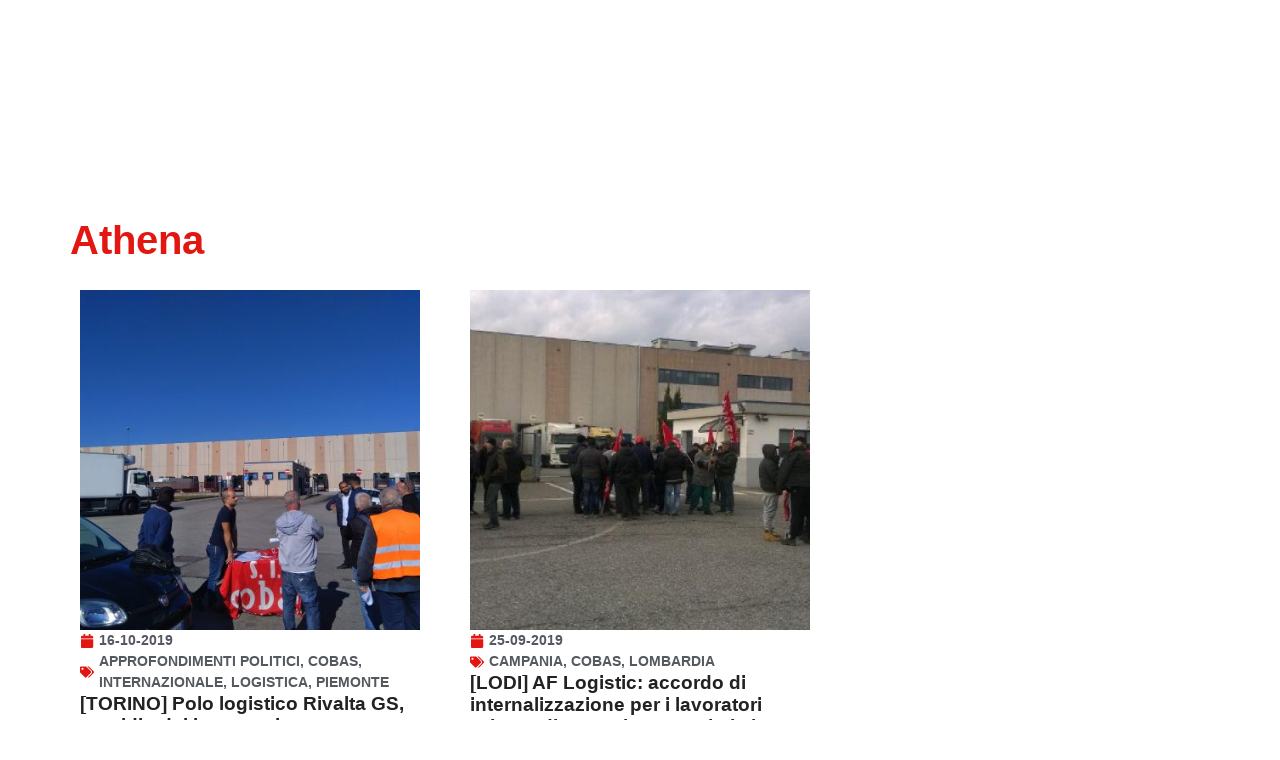

--- FILE ---
content_type: text/html; charset=UTF-8
request_url: http://sicobas.org/tag/athena/
body_size: 19955
content:
<!doctype html><html lang="it-IT"><head><script data-no-optimize="1">var litespeed_docref=sessionStorage.getItem("litespeed_docref");litespeed_docref&&(Object.defineProperty(document,"referrer",{get:function(){return litespeed_docref}}),sessionStorage.removeItem("litespeed_docref"));</script> <meta charset="UTF-8"><meta name="viewport" content="width=device-width, initial-scale=1"><link rel="profile" href="https://gmpg.org/xfn/11"><meta name='robots' content='index, follow, max-image-preview:large, max-snippet:-1, max-video-preview:-1' /><style>img:is([sizes="auto" i], [sizes^="auto," i]) { contain-intrinsic-size: 3000px 1500px }</style> <script charset="UTF-8" data-cs-platform="wordpress" type="litespeed/javascript" data-src="https://cdn.cookie-script.com/s/d0f483007a20cde82cba63180cb4fd17.js" id="cookie_script-js-with"></script> <title>Athena Archivi - S.I. Cobas - Sindacato intercategoriale</title><link rel="canonical" href="https://sicobas.org/tag/athena/" /><meta property="og:locale" content="it_IT" /><meta property="og:type" content="article" /><meta property="og:title" content="Athena Archivi - S.I. Cobas - Sindacato intercategoriale" /><meta property="og:url" content="https://sicobas.org/tag/athena/" /><meta property="og:site_name" content="S.I. Cobas - Sindacato intercategoriale" /><meta name="twitter:card" content="summary_large_image" /> <script type="application/ld+json" class="yoast-schema-graph">{"@context":"https://schema.org","@graph":[{"@type":"CollectionPage","@id":"https://sicobas.org/tag/athena/","url":"https://sicobas.org/tag/athena/","name":"Athena Archivi - S.I. Cobas - Sindacato intercategoriale","isPartOf":{"@id":"https://sicobas.org/#website"},"primaryImageOfPage":{"@id":"https://sicobas.org/tag/athena/#primaryimage"},"image":{"@id":"https://sicobas.org/tag/athena/#primaryimage"},"thumbnailUrl":"https://sicobas.org/wp-content/uploads/2019/10/torino-presidio-carrefour.jpg","breadcrumb":{"@id":"https://sicobas.org/tag/athena/#breadcrumb"},"inLanguage":"it-IT"},{"@type":"ImageObject","inLanguage":"it-IT","@id":"https://sicobas.org/tag/athena/#primaryimage","url":"https://sicobas.org/wp-content/uploads/2019/10/torino-presidio-carrefour.jpg","contentUrl":"https://sicobas.org/wp-content/uploads/2019/10/torino-presidio-carrefour.jpg","width":2048,"height":1536},{"@type":"BreadcrumbList","@id":"https://sicobas.org/tag/athena/#breadcrumb","itemListElement":[{"@type":"ListItem","position":1,"name":"Home","item":"https://sicobas.org/"},{"@type":"ListItem","position":2,"name":"Athena"}]},{"@type":"WebSite","@id":"https://sicobas.org/#website","url":"https://sicobas.org/","name":"S.I. Cobas - Sindacato intercategoriale","description":"&quot;TOCCANO UNO TOCCANO TUTTI&quot;","publisher":{"@id":"https://sicobas.org/#organization"},"potentialAction":[{"@type":"SearchAction","target":{"@type":"EntryPoint","urlTemplate":"https://sicobas.org/?s={search_term_string}"},"query-input":{"@type":"PropertyValueSpecification","valueRequired":true,"valueName":"search_term_string"}}],"inLanguage":"it-IT"},{"@type":"Organization","@id":"https://sicobas.org/#organization","name":"S.I. Cobas - Sindacato intercategoriale","url":"https://sicobas.org/","logo":{"@type":"ImageObject","inLanguage":"it-IT","@id":"https://sicobas.org/#/schema/logo/image/","url":"https://sicobas.org/wp-content/uploads/2020/04/logo-sicobas-png.avif","contentUrl":"https://sicobas.org/wp-content/uploads/2020/04/logo-sicobas-png.avif","width":667,"height":119,"caption":"S.I. Cobas - Sindacato intercategoriale"},"image":{"@id":"https://sicobas.org/#/schema/logo/image/"}}]}</script> <link rel='dns-prefetch' href='//www.googletagmanager.com' /><link rel="alternate" type="application/rss+xml" title="S.I. Cobas - Sindacato intercategoriale &raquo; Feed" href="https://sicobas.org/feed/" /><link rel="alternate" type="application/rss+xml" title="S.I. Cobas - Sindacato intercategoriale &raquo; Athena Feed del tag" href="https://sicobas.org/tag/athena/feed/" /><link data-optimized="2" rel="stylesheet" href="https://sicobas.org/wp-content/litespeed/css/82fdc485dc597abb3ec228b7c41f8116.css?ver=54334" /><style id='global-styles-inline-css'>:root{--wp--preset--aspect-ratio--square: 1;--wp--preset--aspect-ratio--4-3: 4/3;--wp--preset--aspect-ratio--3-4: 3/4;--wp--preset--aspect-ratio--3-2: 3/2;--wp--preset--aspect-ratio--2-3: 2/3;--wp--preset--aspect-ratio--16-9: 16/9;--wp--preset--aspect-ratio--9-16: 9/16;--wp--preset--color--black: #000000;--wp--preset--color--cyan-bluish-gray: #abb8c3;--wp--preset--color--white: #ffffff;--wp--preset--color--pale-pink: #f78da7;--wp--preset--color--vivid-red: #cf2e2e;--wp--preset--color--luminous-vivid-orange: #ff6900;--wp--preset--color--luminous-vivid-amber: #fcb900;--wp--preset--color--light-green-cyan: #7bdcb5;--wp--preset--color--vivid-green-cyan: #00d084;--wp--preset--color--pale-cyan-blue: #8ed1fc;--wp--preset--color--vivid-cyan-blue: #0693e3;--wp--preset--color--vivid-purple: #9b51e0;--wp--preset--gradient--vivid-cyan-blue-to-vivid-purple: linear-gradient(135deg,rgba(6,147,227,1) 0%,rgb(155,81,224) 100%);--wp--preset--gradient--light-green-cyan-to-vivid-green-cyan: linear-gradient(135deg,rgb(122,220,180) 0%,rgb(0,208,130) 100%);--wp--preset--gradient--luminous-vivid-amber-to-luminous-vivid-orange: linear-gradient(135deg,rgba(252,185,0,1) 0%,rgba(255,105,0,1) 100%);--wp--preset--gradient--luminous-vivid-orange-to-vivid-red: linear-gradient(135deg,rgba(255,105,0,1) 0%,rgb(207,46,46) 100%);--wp--preset--gradient--very-light-gray-to-cyan-bluish-gray: linear-gradient(135deg,rgb(238,238,238) 0%,rgb(169,184,195) 100%);--wp--preset--gradient--cool-to-warm-spectrum: linear-gradient(135deg,rgb(74,234,220) 0%,rgb(151,120,209) 20%,rgb(207,42,186) 40%,rgb(238,44,130) 60%,rgb(251,105,98) 80%,rgb(254,248,76) 100%);--wp--preset--gradient--blush-light-purple: linear-gradient(135deg,rgb(255,206,236) 0%,rgb(152,150,240) 100%);--wp--preset--gradient--blush-bordeaux: linear-gradient(135deg,rgb(254,205,165) 0%,rgb(254,45,45) 50%,rgb(107,0,62) 100%);--wp--preset--gradient--luminous-dusk: linear-gradient(135deg,rgb(255,203,112) 0%,rgb(199,81,192) 50%,rgb(65,88,208) 100%);--wp--preset--gradient--pale-ocean: linear-gradient(135deg,rgb(255,245,203) 0%,rgb(182,227,212) 50%,rgb(51,167,181) 100%);--wp--preset--gradient--electric-grass: linear-gradient(135deg,rgb(202,248,128) 0%,rgb(113,206,126) 100%);--wp--preset--gradient--midnight: linear-gradient(135deg,rgb(2,3,129) 0%,rgb(40,116,252) 100%);--wp--preset--font-size--small: 13px;--wp--preset--font-size--medium: 20px;--wp--preset--font-size--large: 36px;--wp--preset--font-size--x-large: 42px;--wp--preset--spacing--20: 0.44rem;--wp--preset--spacing--30: 0.67rem;--wp--preset--spacing--40: 1rem;--wp--preset--spacing--50: 1.5rem;--wp--preset--spacing--60: 2.25rem;--wp--preset--spacing--70: 3.38rem;--wp--preset--spacing--80: 5.06rem;--wp--preset--shadow--natural: 6px 6px 9px rgba(0, 0, 0, 0.2);--wp--preset--shadow--deep: 12px 12px 50px rgba(0, 0, 0, 0.4);--wp--preset--shadow--sharp: 6px 6px 0px rgba(0, 0, 0, 0.2);--wp--preset--shadow--outlined: 6px 6px 0px -3px rgba(255, 255, 255, 1), 6px 6px rgba(0, 0, 0, 1);--wp--preset--shadow--crisp: 6px 6px 0px rgba(0, 0, 0, 1);}:root { --wp--style--global--content-size: 800px;--wp--style--global--wide-size: 1200px; }:where(body) { margin: 0; }.wp-site-blocks > .alignleft { float: left; margin-right: 2em; }.wp-site-blocks > .alignright { float: right; margin-left: 2em; }.wp-site-blocks > .aligncenter { justify-content: center; margin-left: auto; margin-right: auto; }:where(.wp-site-blocks) > * { margin-block-start: 24px; margin-block-end: 0; }:where(.wp-site-blocks) > :first-child { margin-block-start: 0; }:where(.wp-site-blocks) > :last-child { margin-block-end: 0; }:root { --wp--style--block-gap: 24px; }:root :where(.is-layout-flow) > :first-child{margin-block-start: 0;}:root :where(.is-layout-flow) > :last-child{margin-block-end: 0;}:root :where(.is-layout-flow) > *{margin-block-start: 24px;margin-block-end: 0;}:root :where(.is-layout-constrained) > :first-child{margin-block-start: 0;}:root :where(.is-layout-constrained) > :last-child{margin-block-end: 0;}:root :where(.is-layout-constrained) > *{margin-block-start: 24px;margin-block-end: 0;}:root :where(.is-layout-flex){gap: 24px;}:root :where(.is-layout-grid){gap: 24px;}.is-layout-flow > .alignleft{float: left;margin-inline-start: 0;margin-inline-end: 2em;}.is-layout-flow > .alignright{float: right;margin-inline-start: 2em;margin-inline-end: 0;}.is-layout-flow > .aligncenter{margin-left: auto !important;margin-right: auto !important;}.is-layout-constrained > .alignleft{float: left;margin-inline-start: 0;margin-inline-end: 2em;}.is-layout-constrained > .alignright{float: right;margin-inline-start: 2em;margin-inline-end: 0;}.is-layout-constrained > .aligncenter{margin-left: auto !important;margin-right: auto !important;}.is-layout-constrained > :where(:not(.alignleft):not(.alignright):not(.alignfull)){max-width: var(--wp--style--global--content-size);margin-left: auto !important;margin-right: auto !important;}.is-layout-constrained > .alignwide{max-width: var(--wp--style--global--wide-size);}body .is-layout-flex{display: flex;}.is-layout-flex{flex-wrap: wrap;align-items: center;}.is-layout-flex > :is(*, div){margin: 0;}body .is-layout-grid{display: grid;}.is-layout-grid > :is(*, div){margin: 0;}body{padding-top: 0px;padding-right: 0px;padding-bottom: 0px;padding-left: 0px;}a:where(:not(.wp-element-button)){text-decoration: underline;}:root :where(.wp-element-button, .wp-block-button__link){background-color: #32373c;border-width: 0;color: #fff;font-family: inherit;font-size: inherit;line-height: inherit;padding: calc(0.667em + 2px) calc(1.333em + 2px);text-decoration: none;}.has-black-color{color: var(--wp--preset--color--black) !important;}.has-cyan-bluish-gray-color{color: var(--wp--preset--color--cyan-bluish-gray) !important;}.has-white-color{color: var(--wp--preset--color--white) !important;}.has-pale-pink-color{color: var(--wp--preset--color--pale-pink) !important;}.has-vivid-red-color{color: var(--wp--preset--color--vivid-red) !important;}.has-luminous-vivid-orange-color{color: var(--wp--preset--color--luminous-vivid-orange) !important;}.has-luminous-vivid-amber-color{color: var(--wp--preset--color--luminous-vivid-amber) !important;}.has-light-green-cyan-color{color: var(--wp--preset--color--light-green-cyan) !important;}.has-vivid-green-cyan-color{color: var(--wp--preset--color--vivid-green-cyan) !important;}.has-pale-cyan-blue-color{color: var(--wp--preset--color--pale-cyan-blue) !important;}.has-vivid-cyan-blue-color{color: var(--wp--preset--color--vivid-cyan-blue) !important;}.has-vivid-purple-color{color: var(--wp--preset--color--vivid-purple) !important;}.has-black-background-color{background-color: var(--wp--preset--color--black) !important;}.has-cyan-bluish-gray-background-color{background-color: var(--wp--preset--color--cyan-bluish-gray) !important;}.has-white-background-color{background-color: var(--wp--preset--color--white) !important;}.has-pale-pink-background-color{background-color: var(--wp--preset--color--pale-pink) !important;}.has-vivid-red-background-color{background-color: var(--wp--preset--color--vivid-red) !important;}.has-luminous-vivid-orange-background-color{background-color: var(--wp--preset--color--luminous-vivid-orange) !important;}.has-luminous-vivid-amber-background-color{background-color: var(--wp--preset--color--luminous-vivid-amber) !important;}.has-light-green-cyan-background-color{background-color: var(--wp--preset--color--light-green-cyan) !important;}.has-vivid-green-cyan-background-color{background-color: var(--wp--preset--color--vivid-green-cyan) !important;}.has-pale-cyan-blue-background-color{background-color: var(--wp--preset--color--pale-cyan-blue) !important;}.has-vivid-cyan-blue-background-color{background-color: var(--wp--preset--color--vivid-cyan-blue) !important;}.has-vivid-purple-background-color{background-color: var(--wp--preset--color--vivid-purple) !important;}.has-black-border-color{border-color: var(--wp--preset--color--black) !important;}.has-cyan-bluish-gray-border-color{border-color: var(--wp--preset--color--cyan-bluish-gray) !important;}.has-white-border-color{border-color: var(--wp--preset--color--white) !important;}.has-pale-pink-border-color{border-color: var(--wp--preset--color--pale-pink) !important;}.has-vivid-red-border-color{border-color: var(--wp--preset--color--vivid-red) !important;}.has-luminous-vivid-orange-border-color{border-color: var(--wp--preset--color--luminous-vivid-orange) !important;}.has-luminous-vivid-amber-border-color{border-color: var(--wp--preset--color--luminous-vivid-amber) !important;}.has-light-green-cyan-border-color{border-color: var(--wp--preset--color--light-green-cyan) !important;}.has-vivid-green-cyan-border-color{border-color: var(--wp--preset--color--vivid-green-cyan) !important;}.has-pale-cyan-blue-border-color{border-color: var(--wp--preset--color--pale-cyan-blue) !important;}.has-vivid-cyan-blue-border-color{border-color: var(--wp--preset--color--vivid-cyan-blue) !important;}.has-vivid-purple-border-color{border-color: var(--wp--preset--color--vivid-purple) !important;}.has-vivid-cyan-blue-to-vivid-purple-gradient-background{background: var(--wp--preset--gradient--vivid-cyan-blue-to-vivid-purple) !important;}.has-light-green-cyan-to-vivid-green-cyan-gradient-background{background: var(--wp--preset--gradient--light-green-cyan-to-vivid-green-cyan) !important;}.has-luminous-vivid-amber-to-luminous-vivid-orange-gradient-background{background: var(--wp--preset--gradient--luminous-vivid-amber-to-luminous-vivid-orange) !important;}.has-luminous-vivid-orange-to-vivid-red-gradient-background{background: var(--wp--preset--gradient--luminous-vivid-orange-to-vivid-red) !important;}.has-very-light-gray-to-cyan-bluish-gray-gradient-background{background: var(--wp--preset--gradient--very-light-gray-to-cyan-bluish-gray) !important;}.has-cool-to-warm-spectrum-gradient-background{background: var(--wp--preset--gradient--cool-to-warm-spectrum) !important;}.has-blush-light-purple-gradient-background{background: var(--wp--preset--gradient--blush-light-purple) !important;}.has-blush-bordeaux-gradient-background{background: var(--wp--preset--gradient--blush-bordeaux) !important;}.has-luminous-dusk-gradient-background{background: var(--wp--preset--gradient--luminous-dusk) !important;}.has-pale-ocean-gradient-background{background: var(--wp--preset--gradient--pale-ocean) !important;}.has-electric-grass-gradient-background{background: var(--wp--preset--gradient--electric-grass) !important;}.has-midnight-gradient-background{background: var(--wp--preset--gradient--midnight) !important;}.has-small-font-size{font-size: var(--wp--preset--font-size--small) !important;}.has-medium-font-size{font-size: var(--wp--preset--font-size--medium) !important;}.has-large-font-size{font-size: var(--wp--preset--font-size--large) !important;}.has-x-large-font-size{font-size: var(--wp--preset--font-size--x-large) !important;}
:root :where(.wp-block-pullquote){font-size: 1.5em;line-height: 1.6;}</style> <script type="litespeed/javascript" data-src="http://sicobas.org/wp-includes/js/jquery/jquery.min.js" id="jquery-core-js"></script> 
 <script type="litespeed/javascript" data-src="https://www.googletagmanager.com/gtag/js?id=GT-5DHD4LNJ" id="google_gtagjs-js"></script> <script id="google_gtagjs-js-after" type="litespeed/javascript">window.dataLayer=window.dataLayer||[];function gtag(){dataLayer.push(arguments)}
gtag("set","linker",{"domains":["sicobas.org"]});gtag("js",new Date());gtag("set","developer_id.dZTNiMT",!0);gtag("config","GT-5DHD4LNJ");window._googlesitekit=window._googlesitekit||{};window._googlesitekit.throttledEvents=[];window._googlesitekit.gtagEvent=(name,data)=>{var key=JSON.stringify({name,data});if(!!window._googlesitekit.throttledEvents[key]){return}window._googlesitekit.throttledEvents[key]=!0;setTimeout(()=>{delete window._googlesitekit.throttledEvents[key]},5);gtag("event",name,{...data,event_source:"site-kit"})}</script> <meta name="generator" content="Site Kit by Google 1.170.0" /><meta name="generator" content="performance-lab 4.0.1; plugins: nocache-bfcache"><meta name="generator" content="Elementor 3.34.1; features: e_font_icon_svg, additional_custom_breakpoints; settings: css_print_method-external, google_font-enabled, font_display-auto"><style>.e-con.e-parent:nth-of-type(n+4):not(.e-lazyloaded):not(.e-no-lazyload),
				.e-con.e-parent:nth-of-type(n+4):not(.e-lazyloaded):not(.e-no-lazyload) * {
					background-image: none !important;
				}
				@media screen and (max-height: 1024px) {
					.e-con.e-parent:nth-of-type(n+3):not(.e-lazyloaded):not(.e-no-lazyload),
					.e-con.e-parent:nth-of-type(n+3):not(.e-lazyloaded):not(.e-no-lazyload) * {
						background-image: none !important;
					}
				}
				@media screen and (max-height: 640px) {
					.e-con.e-parent:nth-of-type(n+2):not(.e-lazyloaded):not(.e-no-lazyload),
					.e-con.e-parent:nth-of-type(n+2):not(.e-lazyloaded):not(.e-no-lazyload) * {
						background-image: none !important;
					}
				}</style><link rel="icon" href="https://sicobas.org/wp-content/uploads/2018/11/cropped-logo_sito-32x32.jpg" sizes="32x32" /><link rel="icon" href="https://sicobas.org/wp-content/uploads/2018/11/cropped-logo_sito-192x192.jpg" sizes="192x192" /><link rel="apple-touch-icon" href="https://sicobas.org/wp-content/uploads/2018/11/cropped-logo_sito-180x180.jpg" /><meta name="msapplication-TileImage" content="https://sicobas.org/wp-content/uploads/2018/11/cropped-logo_sito-270x270.jpg" /></head><body class="archive tag tag-athena tag-647 wp-custom-logo wp-embed-responsive wp-theme-hello-elementor hello-elementor-default elementor-page-46056 elementor-default elementor-template-full-width elementor-kit-14723"><div id="fb-root"></div> <script async defer crossorigin="anonymous" src="https://connect.facebook.net/en_US/sdk.js#xfbml=1&version=v22.0&appId=731809993594915"></script> <a class="skip-link screen-reader-text" href="#content">Vai al contenuto</a><header data-elementor-type="header" data-elementor-id="45402" class="elementor elementor-45402 elementor-location-header" data-elementor-post-type="elementor_library"><div class="elementor-element elementor-element-3e2da02 e-con-full e-flex elementor-invisible e-con e-parent" data-id="3e2da02" data-element_type="container" data-settings="{&quot;background_background&quot;:&quot;classic&quot;,&quot;animation&quot;:&quot;fadeIn&quot;}"><div class="elementor-element elementor-element-ee7dfe7 elementor-hidden-tablet elementor-hidden-mobile e-flex e-con-boxed e-con e-child" data-id="ee7dfe7" data-element_type="container"><div class="e-con-inner"><div class="elementor-element elementor-element-ea6b773 elementor-widget elementor-widget-theme-site-logo elementor-widget-image" data-id="ea6b773" data-element_type="widget" data-widget_type="theme-site-logo.default"><div class="elementor-widget-container">
<a href="https://sicobas.org">
<img data-lazyloaded="1" src="[data-uri]" fetchpriority="high" width="667" height="119" data-src="https://sicobas.org/wp-content/uploads/2020/04/logo-sicobas-png.avif" class="attachment-medium_large size-medium_large wp-image-45994" alt="" data-srcset="https://sicobas.org/wp-content/uploads/2020/04/logo-sicobas-png.avif 667w, https://sicobas.org/wp-content/uploads/2020/04/logo-sicobas-300x54.avif 300w" data-sizes="(max-width: 667px) 100vw, 667px" />				</a></div></div><div class="elementor-element elementor-element-b480d3b e-con-full e-flex e-con e-child" data-id="b480d3b" data-element_type="container" data-settings="{&quot;background_background&quot;:&quot;classic&quot;}"><div class="elementor-element elementor-element-22d36c9 elementor-widget elementor-widget-image" data-id="22d36c9" data-element_type="widget" data-widget_type="image.default"><div class="elementor-widget-container">
<img data-lazyloaded="1" src="[data-uri]" width="823" height="67" data-src="https://sicobas.org/wp-content/uploads/2025/01/toccano-uno-toccano-tutti.png" class="attachment-full size-full wp-image-46162" alt="" data-srcset="https://sicobas.org/wp-content/uploads/2025/01/toccano-uno-toccano-tutti.png 823w, https://sicobas.org/wp-content/uploads/2025/01/toccano-uno-toccano-tutti-300x24.png 300w, https://sicobas.org/wp-content/uploads/2025/01/toccano-uno-toccano-tutti-768x63.png 768w" data-sizes="(max-width: 823px) 100vw, 823px" /></div></div></div></div></div><div class="elementor-element elementor-element-1cd17c4 e-flex e-con-boxed e-con e-child" data-id="1cd17c4" data-element_type="container" data-settings="{&quot;background_background&quot;:&quot;classic&quot;,&quot;sticky&quot;:&quot;top&quot;,&quot;sticky_on&quot;:[&quot;desktop&quot;,&quot;tablet&quot;,&quot;mobile&quot;],&quot;sticky_offset&quot;:0,&quot;sticky_effects_offset&quot;:0,&quot;sticky_anchor_link_offset&quot;:0}"><div class="e-con-inner"><div class="elementor-element elementor-element-581c911 elementor-hidden-desktop elementor-widget elementor-widget-theme-site-logo elementor-widget-image" data-id="581c911" data-element_type="widget" data-widget_type="theme-site-logo.default"><div class="elementor-widget-container">
<a href="https://sicobas.org">
<img data-lazyloaded="1" src="[data-uri]" width="300" height="54" data-src="https://sicobas.org/wp-content/uploads/2020/04/logo-sicobas-300x54.avif" class="attachment-medium size-medium wp-image-45994" alt="" data-srcset="https://sicobas.org/wp-content/uploads/2020/04/logo-sicobas-300x54.avif 300w, https://sicobas.org/wp-content/uploads/2020/04/logo-sicobas-png.avif 667w" data-sizes="(max-width: 300px) 100vw, 300px" />				</a></div></div><div class="elementor-element elementor-element-01ae51f e-flex e-con-boxed e-con e-child" data-id="01ae51f" data-element_type="container" data-settings="{&quot;background_background&quot;:&quot;classic&quot;}"><div class="e-con-inner"><div class="elementor-element elementor-element-4f7d9fb elementor-nav-menu--stretch elementor-nav-menu--dropdown-tablet elementor-nav-menu__text-align-aside elementor-nav-menu--toggle elementor-nav-menu--burger elementor-widget elementor-widget-nav-menu" data-id="4f7d9fb" data-element_type="widget" data-settings="{&quot;full_width&quot;:&quot;stretch&quot;,&quot;layout&quot;:&quot;horizontal&quot;,&quot;submenu_icon&quot;:{&quot;value&quot;:&quot;&lt;svg aria-hidden=\&quot;true\&quot; class=\&quot;e-font-icon-svg e-fas-caret-down\&quot; viewBox=\&quot;0 0 320 512\&quot; xmlns=\&quot;http:\/\/www.w3.org\/2000\/svg\&quot;&gt;&lt;path d=\&quot;M31.3 192h257.3c17.8 0 26.7 21.5 14.1 34.1L174.1 354.8c-7.8 7.8-20.5 7.8-28.3 0L17.2 226.1C4.6 213.5 13.5 192 31.3 192z\&quot;&gt;&lt;\/path&gt;&lt;\/svg&gt;&quot;,&quot;library&quot;:&quot;fa-solid&quot;},&quot;toggle&quot;:&quot;burger&quot;}" data-widget_type="nav-menu.default"><div class="elementor-widget-container"><nav aria-label="Menu" class="elementor-nav-menu--main elementor-nav-menu__container elementor-nav-menu--layout-horizontal e--pointer-underline e--animation-fade"><ul id="menu-1-4f7d9fb" class="elementor-nav-menu"><li class="menu-item menu-item-type-custom menu-item-object-custom menu-item-has-children menu-item-443"><a href="#" class="elementor-item elementor-item-anchor">Settori</a><ul class="sub-menu elementor-nav-menu--dropdown"><li class="menu-item menu-item-type-taxonomy menu-item-object-category menu-item-5176"><a href="https://sicobas.org/category/logistica3/" class="elementor-sub-item">Logistica</a></li><li class="menu-item menu-item-type-taxonomy menu-item-object-category menu-item-5182"><a href="https://sicobas.org/category/cobas1/alimentaristi/" class="elementor-sub-item">Alimentaristi</a></li><li class="menu-item menu-item-type-taxonomy menu-item-object-category menu-item-5180"><a href="https://sicobas.org/category/cobas1/pubblico-impiego3/" class="elementor-sub-item">Pubblico Impiego</a></li><li class="menu-item menu-item-type-taxonomy menu-item-object-category menu-item-5181"><a href="https://sicobas.org/category/cobas1/metalmeccanici/" class="elementor-sub-item">Metalmeccanici</a></li><li class="menu-item menu-item-type-taxonomy menu-item-object-category menu-item-5185"><a href="https://sicobas.org/category/cobas1/commercio/" class="elementor-sub-item">Commercio</a></li><li class="menu-item menu-item-type-taxonomy menu-item-object-category menu-item-5183"><a href="https://sicobas.org/category/cobas1/trasporti3/" class="elementor-sub-item">Trasporti</a></li><li class="menu-item menu-item-type-taxonomy menu-item-object-category menu-item-5184"><a href="https://sicobas.org/category/cobas1/chimici/" class="elementor-sub-item">Chimici</a></li><li class="menu-item menu-item-type-taxonomy menu-item-object-category menu-item-5186"><a href="https://sicobas.org/category/cobas1/poste3/" class="elementor-sub-item">Poste</a></li></ul></li><li class="menu-item menu-item-type-custom menu-item-object-custom menu-item-has-children menu-item-45996"><a href="#" class="elementor-item elementor-item-anchor">Notizie locali</a><ul class="sub-menu elementor-nav-menu--dropdown"><li class="menu-item menu-item-type-taxonomy menu-item-object-category menu-item-5189"><a href="https://sicobas.org/category/lombardia/" class="elementor-sub-item">Lombardia</a></li><li class="menu-item menu-item-type-taxonomy menu-item-object-category menu-item-5198"><a href="https://sicobas.org/category/piemonte/" class="elementor-sub-item">Piemonte</a></li><li class="menu-item menu-item-type-taxonomy menu-item-object-category menu-item-5196"><a href="https://sicobas.org/category/emilia-romagna/" class="elementor-sub-item">Emilia Romagna</a></li><li class="menu-item menu-item-type-taxonomy menu-item-object-category menu-item-5195"><a href="https://sicobas.org/category/toscana/" class="elementor-sub-item">Toscana</a></li><li class="menu-item menu-item-type-taxonomy menu-item-object-category menu-item-5197"><a href="https://sicobas.org/category/liguria/" class="elementor-sub-item">Liguria</a></li><li class="menu-item menu-item-type-taxonomy menu-item-object-category menu-item-5194"><a href="https://sicobas.org/category/lazio/" class="elementor-sub-item">Lazio</a></li><li class="menu-item menu-item-type-taxonomy menu-item-object-category menu-item-5193"><a href="https://sicobas.org/category/marche/" class="elementor-sub-item">Marche</a></li><li class="menu-item menu-item-type-taxonomy menu-item-object-category menu-item-5192"><a href="https://sicobas.org/category/campania/" class="elementor-sub-item">Campania</a></li><li class="menu-item menu-item-type-taxonomy menu-item-object-category menu-item-5191"><a href="https://sicobas.org/category/sicilia/" class="elementor-sub-item">Sicilia</a></li><li class="menu-item menu-item-type-taxonomy menu-item-object-category menu-item-5190"><a href="https://sicobas.org/category/umbria/" class="elementor-sub-item">Umbria</a></li></ul></li><li class="menu-item menu-item-type-post_type menu-item-object-page menu-item-5200"><a href="https://sicobas.org/contatti/" class="elementor-item">Sedi</a></li><li class="menu-item menu-item-type-post_type menu-item-object-page menu-item-5153"><a href="https://sicobas.org/statuto-s-i-cobas/" class="elementor-item">Statuto</a></li><li class="menu-item menu-item-type-post_type menu-item-object-page menu-item-277"><a href="https://sicobas.org/materiale-per-i-lavoratori/" class="elementor-item">Materiale per i lavoratori</a></li><li class="menu-item menu-item-type-taxonomy menu-item-object-category menu-item-5246"><a href="https://sicobas.org/category/approfondimenti-politici/" class="elementor-item">Approfondimenti politici</a></li><li class="menu-item menu-item-type-taxonomy menu-item-object-category menu-item-5669"><a href="https://sicobas.org/category/international/" class="elementor-item">International</a></li></ul></nav><div class="elementor-menu-toggle" role="button" tabindex="0" aria-label="Menu di commutazione" aria-expanded="false">
<svg aria-hidden="true" role="presentation" class="elementor-menu-toggle__icon--open e-font-icon-svg e-eicon-menu-bar" viewBox="0 0 1000 1000" xmlns="http://www.w3.org/2000/svg"><path d="M104 333H896C929 333 958 304 958 271S929 208 896 208H104C71 208 42 237 42 271S71 333 104 333ZM104 583H896C929 583 958 554 958 521S929 458 896 458H104C71 458 42 487 42 521S71 583 104 583ZM104 833H896C929 833 958 804 958 771S929 708 896 708H104C71 708 42 737 42 771S71 833 104 833Z"></path></svg><svg aria-hidden="true" role="presentation" class="elementor-menu-toggle__icon--close e-font-icon-svg e-eicon-close" viewBox="0 0 1000 1000" xmlns="http://www.w3.org/2000/svg"><path d="M742 167L500 408 258 167C246 154 233 150 217 150 196 150 179 158 167 167 154 179 150 196 150 212 150 229 154 242 171 254L408 500 167 742C138 771 138 800 167 829 196 858 225 858 254 829L496 587 738 829C750 842 767 846 783 846 800 846 817 842 829 829 842 817 846 804 846 783 846 767 842 750 829 737L588 500 833 258C863 229 863 200 833 171 804 137 775 137 742 167Z"></path></svg></div><nav class="elementor-nav-menu--dropdown elementor-nav-menu__container" aria-hidden="true"><ul id="menu-2-4f7d9fb" class="elementor-nav-menu"><li class="menu-item menu-item-type-custom menu-item-object-custom menu-item-has-children menu-item-443"><a href="#" class="elementor-item elementor-item-anchor" tabindex="-1">Settori</a><ul class="sub-menu elementor-nav-menu--dropdown"><li class="menu-item menu-item-type-taxonomy menu-item-object-category menu-item-5176"><a href="https://sicobas.org/category/logistica3/" class="elementor-sub-item" tabindex="-1">Logistica</a></li><li class="menu-item menu-item-type-taxonomy menu-item-object-category menu-item-5182"><a href="https://sicobas.org/category/cobas1/alimentaristi/" class="elementor-sub-item" tabindex="-1">Alimentaristi</a></li><li class="menu-item menu-item-type-taxonomy menu-item-object-category menu-item-5180"><a href="https://sicobas.org/category/cobas1/pubblico-impiego3/" class="elementor-sub-item" tabindex="-1">Pubblico Impiego</a></li><li class="menu-item menu-item-type-taxonomy menu-item-object-category menu-item-5181"><a href="https://sicobas.org/category/cobas1/metalmeccanici/" class="elementor-sub-item" tabindex="-1">Metalmeccanici</a></li><li class="menu-item menu-item-type-taxonomy menu-item-object-category menu-item-5185"><a href="https://sicobas.org/category/cobas1/commercio/" class="elementor-sub-item" tabindex="-1">Commercio</a></li><li class="menu-item menu-item-type-taxonomy menu-item-object-category menu-item-5183"><a href="https://sicobas.org/category/cobas1/trasporti3/" class="elementor-sub-item" tabindex="-1">Trasporti</a></li><li class="menu-item menu-item-type-taxonomy menu-item-object-category menu-item-5184"><a href="https://sicobas.org/category/cobas1/chimici/" class="elementor-sub-item" tabindex="-1">Chimici</a></li><li class="menu-item menu-item-type-taxonomy menu-item-object-category menu-item-5186"><a href="https://sicobas.org/category/cobas1/poste3/" class="elementor-sub-item" tabindex="-1">Poste</a></li></ul></li><li class="menu-item menu-item-type-custom menu-item-object-custom menu-item-has-children menu-item-45996"><a href="#" class="elementor-item elementor-item-anchor" tabindex="-1">Notizie locali</a><ul class="sub-menu elementor-nav-menu--dropdown"><li class="menu-item menu-item-type-taxonomy menu-item-object-category menu-item-5189"><a href="https://sicobas.org/category/lombardia/" class="elementor-sub-item" tabindex="-1">Lombardia</a></li><li class="menu-item menu-item-type-taxonomy menu-item-object-category menu-item-5198"><a href="https://sicobas.org/category/piemonte/" class="elementor-sub-item" tabindex="-1">Piemonte</a></li><li class="menu-item menu-item-type-taxonomy menu-item-object-category menu-item-5196"><a href="https://sicobas.org/category/emilia-romagna/" class="elementor-sub-item" tabindex="-1">Emilia Romagna</a></li><li class="menu-item menu-item-type-taxonomy menu-item-object-category menu-item-5195"><a href="https://sicobas.org/category/toscana/" class="elementor-sub-item" tabindex="-1">Toscana</a></li><li class="menu-item menu-item-type-taxonomy menu-item-object-category menu-item-5197"><a href="https://sicobas.org/category/liguria/" class="elementor-sub-item" tabindex="-1">Liguria</a></li><li class="menu-item menu-item-type-taxonomy menu-item-object-category menu-item-5194"><a href="https://sicobas.org/category/lazio/" class="elementor-sub-item" tabindex="-1">Lazio</a></li><li class="menu-item menu-item-type-taxonomy menu-item-object-category menu-item-5193"><a href="https://sicobas.org/category/marche/" class="elementor-sub-item" tabindex="-1">Marche</a></li><li class="menu-item menu-item-type-taxonomy menu-item-object-category menu-item-5192"><a href="https://sicobas.org/category/campania/" class="elementor-sub-item" tabindex="-1">Campania</a></li><li class="menu-item menu-item-type-taxonomy menu-item-object-category menu-item-5191"><a href="https://sicobas.org/category/sicilia/" class="elementor-sub-item" tabindex="-1">Sicilia</a></li><li class="menu-item menu-item-type-taxonomy menu-item-object-category menu-item-5190"><a href="https://sicobas.org/category/umbria/" class="elementor-sub-item" tabindex="-1">Umbria</a></li></ul></li><li class="menu-item menu-item-type-post_type menu-item-object-page menu-item-5200"><a href="https://sicobas.org/contatti/" class="elementor-item" tabindex="-1">Sedi</a></li><li class="menu-item menu-item-type-post_type menu-item-object-page menu-item-5153"><a href="https://sicobas.org/statuto-s-i-cobas/" class="elementor-item" tabindex="-1">Statuto</a></li><li class="menu-item menu-item-type-post_type menu-item-object-page menu-item-277"><a href="https://sicobas.org/materiale-per-i-lavoratori/" class="elementor-item" tabindex="-1">Materiale per i lavoratori</a></li><li class="menu-item menu-item-type-taxonomy menu-item-object-category menu-item-5246"><a href="https://sicobas.org/category/approfondimenti-politici/" class="elementor-item" tabindex="-1">Approfondimenti politici</a></li><li class="menu-item menu-item-type-taxonomy menu-item-object-category menu-item-5669"><a href="https://sicobas.org/category/international/" class="elementor-item" tabindex="-1">International</a></li></ul></nav></div></div><div class="elementor-element elementor-element-6d87800 elementor-view-default elementor-widget elementor-widget-icon" data-id="6d87800" data-element_type="widget" data-widget_type="icon.default"><div class="elementor-widget-container"><div class="elementor-icon-wrapper">
<a class="elementor-icon elementor-animation-grow" href="#elementor-action%3Aaction%3Dpopup%3Aopen%26settings%3DeyJpZCI6IjQ2MDEzIiwidG9nZ2xlIjpmYWxzZX0%3D">
<svg aria-hidden="true" class="e-font-icon-svg e-fas-search" viewBox="0 0 512 512" xmlns="http://www.w3.org/2000/svg"><path d="M505 442.7L405.3 343c-4.5-4.5-10.6-7-17-7H372c27.6-35.3 44-79.7 44-128C416 93.1 322.9 0 208 0S0 93.1 0 208s93.1 208 208 208c48.3 0 92.7-16.4 128-44v16.3c0 6.4 2.5 12.5 7 17l99.7 99.7c9.4 9.4 24.6 9.4 33.9 0l28.3-28.3c9.4-9.4 9.4-24.6.1-34zM208 336c-70.7 0-128-57.2-128-128 0-70.7 57.2-128 128-128 70.7 0 128 57.2 128 128 0 70.7-57.2 128-128 128z"></path></svg>			</a></div></div></div></div></div></div></div><div class="elementor-element elementor-element-e017dab e-flex e-con-boxed e-con e-child" data-id="e017dab" data-element_type="container"><div class="e-con-inner"><div class="elementor-element elementor-element-3eb5127 elementor-hidden-mobile elementor-widget elementor-widget-heading" data-id="3eb5127" data-element_type="widget" data-widget_type="heading.default"><div class="elementor-widget-container"><p class="elementor-heading-title elementor-size-default">ULTIME NOTIZIE:</p></div></div><div class="elementor-element elementor-element-83b9f6b elementor-widget-mobile__width-inherit elementor-widget elementor-widget-elementor-news-ticker" data-id="83b9f6b" data-element_type="widget" data-widget_type="elementor-news-ticker.default"><div class="elementor-widget-container"><div class="news-ticker-wrap"><div class="fd-elementor-news-ticker" id="fd-ticker-83b9f6b" data-speed="50">
<a  class="top-heading news-item-83b9f6b" href="https://sicobas.org/2026/01/18/assemblea-lavoratori-zara-milano/"> ASSEMBLEA LAVORATORI ZARA MILANO.</a>
<span class="news-item-83b9f6b sep_icon">
<svg aria-hidden="true" class="e-font-icon-svg e-fa-circle" viewBox="0 0 512 512" xmlns="http://www.w3.org/2000/svg"><path d="M256 8C119 8 8 119 8 256s111 248 248 248 248-111 248-248S393 8 256 8z"></path></svg>
</span>
<a  class="top-heading news-item-83b9f6b" href="https://sicobas.org/2026/01/18/il-ministero-dellistruzione-ordina-la-schedatura-degli-studenti-palestinesi/"> IL MINISTERO DELL’ISTRUZIONE ORDINA LA SCHEDATURA DEGLI STUDENTI PALESTINESI.</a>
<span class="news-item-83b9f6b sep_icon">
<svg aria-hidden="true" class="e-font-icon-svg e-fa-circle" viewBox="0 0 512 512" xmlns="http://www.w3.org/2000/svg"><path d="M256 8C119 8 8 119 8 256s111 248 248 248 248-111 248-248S393 8 256 8z"></path></svg>
</span>
<a  class="top-heading news-item-83b9f6b" href="https://sicobas.org/2026/01/09/47341/"> </a>
<span class="news-item-83b9f6b sep_icon">
<svg aria-hidden="true" class="e-font-icon-svg e-fa-circle" viewBox="0 0 512 512" xmlns="http://www.w3.org/2000/svg"><path d="M256 8C119 8 8 119 8 256s111 248 248 248 248-111 248-248S393 8 256 8z"></path></svg>
</span>
<a  class="top-heading news-item-83b9f6b" href="https://sicobas.org/2026/01/09/palestina-nessun-testimone-venezuela-il-petrolio-e-mio/"> Palestina:   nessun testimone! Venezuela:  il petrolio è mio!</a>
<span class="news-item-83b9f6b sep_icon">
<svg aria-hidden="true" class="e-font-icon-svg e-fa-circle" viewBox="0 0 512 512" xmlns="http://www.w3.org/2000/svg"><path d="M256 8C119 8 8 119 8 256s111 248 248 248 248-111 248-248S393 8 256 8z"></path></svg>
</span>
<a  class="top-heading news-item-83b9f6b" href="https://sicobas.org/2026/01/09/contro-lassalto-imperialista-al-venezuela/"> CONTRO L&#8217;ASSALTO IMPERIALISTA AL VENEZUELA!</a>
<span class="news-item-83b9f6b sep_icon">
<svg aria-hidden="true" class="e-font-icon-svg e-fa-circle" viewBox="0 0 512 512" xmlns="http://www.w3.org/2000/svg"><path d="M256 8C119 8 8 119 8 256s111 248 248 248 248-111 248-248S393 8 256 8z"></path></svg>
</span>
<a  class="top-heading news-item-83b9f6b" href="https://sicobas.org/2026/01/03/contro-laggressione-imperialista-al-venezuela/"> CONTRO L&#8217;AGGRESSIONE IMPERIALISTA AL VENEZUELA!</a>
<span class="news-item-83b9f6b sep_icon">
<svg aria-hidden="true" class="e-font-icon-svg e-fa-circle" viewBox="0 0 512 512" xmlns="http://www.w3.org/2000/svg"><path d="M256 8C119 8 8 119 8 256s111 248 248 248 248-111 248-248S393 8 256 8z"></path></svg>
</span>
<a  class="top-heading news-item-83b9f6b" href="https://sicobas.org/2025/12/28/la-solidarieta-non-si-arresta/"> LA SOLIDARIETA’ NON SI ARRESTA!</a>
<span class="news-item-83b9f6b sep_icon">
<svg aria-hidden="true" class="e-font-icon-svg e-fa-circle" viewBox="0 0 512 512" xmlns="http://www.w3.org/2000/svg"><path d="M256 8C119 8 8 119 8 256s111 248 248 248 248-111 248-248S393 8 256 8z"></path></svg>
</span>
<a  class="top-heading news-item-83b9f6b" href="https://sicobas.org/2025/12/28/la-solidarieta-al-popolo-palestinese-non-si-arresta/"> LA SOLIDARIETA&#8217; AL POPOLO PALESTINESE NON SI ARRESTA!</a>
<span class="news-item-83b9f6b sep_icon">
<svg aria-hidden="true" class="e-font-icon-svg e-fa-circle" viewBox="0 0 512 512" xmlns="http://www.w3.org/2000/svg"><path d="M256 8C119 8 8 119 8 256s111 248 248 248 248-111 248-248S393 8 256 8z"></path></svg>
</span>
<a  class="top-heading news-item-83b9f6b" href="https://sicobas.org/2025/12/07/orizzonti-di-guerra/"> ORIZZONTI DI GUERRA !</a>
<span class="news-item-83b9f6b sep_icon">
<svg aria-hidden="true" class="e-font-icon-svg e-fa-circle" viewBox="0 0 512 512" xmlns="http://www.w3.org/2000/svg"><path d="M256 8C119 8 8 119 8 256s111 248 248 248 248-111 248-248S393 8 256 8z"></path></svg>
</span>
<a  class="top-heading news-item-83b9f6b" href="https://sicobas.org/2025/12/06/47266/"> I DISOCCUPATI HANNO VINTO!</a>
<span class="news-item-83b9f6b sep_icon">
<svg aria-hidden="true" class="e-font-icon-svg e-fa-circle" viewBox="0 0 512 512" xmlns="http://www.w3.org/2000/svg"><path d="M256 8C119 8 8 119 8 256s111 248 248 248 248-111 248-248S393 8 256 8z"></path></svg>
</span></div></div> <script type="litespeed/javascript">jQuery(document).ready(function($){jQuery("#fd-ticker-83b9f6b").ticker({speed:50,pauseOnHover:!0,item:".news-item-83b9f6b"}).data("ticker")})</script> </div></div></div></div></div></header><div data-elementor-type="archive" data-elementor-id="46056" class="elementor elementor-46056 elementor-location-archive" data-elementor-post-type="elementor_library"><div class="elementor-element elementor-element-abd480d e-flex e-con-boxed e-con e-parent" data-id="abd480d" data-element_type="container"><div class="e-con-inner"><div class="elementor-element elementor-element-b71eab2 elementor-widget elementor-widget-theme-archive-title elementor-page-title elementor-widget-heading" data-id="b71eab2" data-element_type="widget" data-widget_type="theme-archive-title.default"><div class="elementor-widget-container"><h1 class="elementor-heading-title elementor-size-default">Athena</h1></div></div></div></div><div class="elementor-element elementor-element-5787178 e-flex e-con-boxed e-con e-parent" data-id="5787178" data-element_type="container"><div class="e-con-inner"><div class="elementor-element elementor-element-95417f7 elementor-grid-3 elementor-grid-tablet-2 elementor-grid-mobile-1 elementor-widget elementor-widget-loop-grid" data-id="95417f7" data-element_type="widget" data-settings="{&quot;template_id&quot;:&quot;45957&quot;,&quot;pagination_type&quot;:&quot;numbers_and_prev_next&quot;,&quot;_skin&quot;:&quot;post&quot;,&quot;columns&quot;:&quot;3&quot;,&quot;columns_tablet&quot;:&quot;2&quot;,&quot;columns_mobile&quot;:&quot;1&quot;,&quot;edit_handle_selector&quot;:&quot;[data-elementor-type=\&quot;loop-item\&quot;]&quot;,&quot;pagination_load_type&quot;:&quot;page_reload&quot;,&quot;row_gap&quot;:{&quot;unit&quot;:&quot;px&quot;,&quot;size&quot;:&quot;&quot;,&quot;sizes&quot;:[]},&quot;row_gap_tablet&quot;:{&quot;unit&quot;:&quot;px&quot;,&quot;size&quot;:&quot;&quot;,&quot;sizes&quot;:[]},&quot;row_gap_mobile&quot;:{&quot;unit&quot;:&quot;px&quot;,&quot;size&quot;:&quot;&quot;,&quot;sizes&quot;:[]}}" data-widget_type="loop-grid.post"><div class="elementor-widget-container"><div class="elementor-loop-container elementor-grid" role="list"><style id="loop-45957">.elementor-45957 .elementor-element.elementor-element-4124624{--display:flex;--gap:10px 10px;--row-gap:10px;--column-gap:10px;}.elementor-widget-theme-post-featured-image .widget-image-caption{color:var( --e-global-color-text );font-family:var( --e-global-typography-text-font-family ), Sans-serif;font-weight:var( --e-global-typography-text-font-weight );}.elementor-45957 .elementor-element.elementor-element-29ff37e img{width:100%;opacity:1;transition-duration:0.2s;}.elementor-45957 .elementor-element.elementor-element-29ff37e:hover img{opacity:0.7;}.elementor-widget-post-info .elementor-icon-list-item:not(:last-child):after{border-color:var( --e-global-color-text );}.elementor-widget-post-info .elementor-icon-list-icon i{color:var( --e-global-color-primary );}.elementor-widget-post-info .elementor-icon-list-icon svg{fill:var( --e-global-color-primary );}.elementor-widget-post-info .elementor-icon-list-text, .elementor-widget-post-info .elementor-icon-list-text a{color:var( --e-global-color-secondary );}.elementor-widget-post-info .elementor-icon-list-item{font-family:var( --e-global-typography-text-font-family ), Sans-serif;font-weight:var( --e-global-typography-text-font-weight );}.elementor-45957 .elementor-element.elementor-element-526ef91 .elementor-icon-list-icon{width:14px;}.elementor-45957 .elementor-element.elementor-element-526ef91 .elementor-icon-list-icon i{font-size:14px;}.elementor-45957 .elementor-element.elementor-element-526ef91 .elementor-icon-list-icon svg{--e-icon-list-icon-size:14px;}.elementor-45957 .elementor-element.elementor-element-526ef91 .elementor-icon-list-item{font-family:"Montserrat", Sans-serif;font-size:14px;font-weight:600;text-transform:uppercase;}.elementor-widget-theme-post-title .elementor-heading-title{font-family:var( --e-global-typography-primary-font-family ), Sans-serif;font-weight:var( --e-global-typography-primary-font-weight );color:var( --e-global-color-primary );}.elementor-45957 .elementor-element.elementor-element-f60a312 .elementor-heading-title{font-family:"Montserrat", Sans-serif;font-size:19px;font-weight:700;line-height:22px;color:var( --e-global-color-text );}.elementor-widget-theme-post-excerpt .elementor-widget-container{font-family:var( --e-global-typography-text-font-family ), Sans-serif;font-weight:var( --e-global-typography-text-font-weight );color:var( --e-global-color-text );}@media(max-width:767px){.elementor-45957 .elementor-element.elementor-element-29ff37e img{max-width:320px;height:320px;}}</style><div data-elementor-type="loop-item" data-elementor-id="45957" class="elementor elementor-45957 e-loop-item e-loop-item-11534 post-11534 post type-post status-publish format-standard has-post-thumbnail hentry category-approfondimenti-politici category-cobas1 category-internazionale category-logistica category-piemonte tag-athena tag-carrefour tag-presidio tag-rivalta" data-elementor-post-type="elementor_library" data-custom-edit-handle="1"><div class="elementor-element elementor-element-4124624 e-flex e-con-boxed e-con e-parent" data-id="4124624" data-element_type="container"><div class="e-con-inner"><div class="elementor-element elementor-element-29ff37e elementor-widget elementor-widget-theme-post-featured-image elementor-widget-image" data-id="29ff37e" data-element_type="widget" data-widget_type="theme-post-featured-image.default"><div class="elementor-widget-container">
<a href="https://sicobas.org/2019/10/16/torino-polo-logistico-rivalta-gs-presidio-sullinternalizzazione-athena-af-basta-con-lo-sfruttamento-delle-cooperative/">
<img data-lazyloaded="1" src="[data-uri]" width="400" height="400" data-src="https://sicobas.org/wp-content/uploads/elementor/thumbs/torino-presidio-carrefour-ofb8i5za7u80k3ad85jpse43cdvzdqiq5rq8hnfrfk.jpg" title="torino presidio carrefour" alt="torino presidio carrefour" loading="lazy" />								</a></div></div><div class="elementor-element elementor-element-526ef91 elementor-widget elementor-widget-post-info" data-id="526ef91" data-element_type="widget" data-widget_type="post-info.default"><div class="elementor-widget-container"><ul class="elementor-icon-list-items elementor-post-info"><li class="elementor-icon-list-item elementor-repeater-item-9e0bc6b" itemprop="datePublished">
<span class="elementor-icon-list-icon">
<svg aria-hidden="true" class="e-font-icon-svg e-fas-calendar" viewBox="0 0 448 512" xmlns="http://www.w3.org/2000/svg"><path d="M12 192h424c6.6 0 12 5.4 12 12v260c0 26.5-21.5 48-48 48H48c-26.5 0-48-21.5-48-48V204c0-6.6 5.4-12 12-12zm436-44v-36c0-26.5-21.5-48-48-48h-48V12c0-6.6-5.4-12-12-12h-40c-6.6 0-12 5.4-12 12v52H160V12c0-6.6-5.4-12-12-12h-40c-6.6 0-12 5.4-12 12v52H48C21.5 64 0 85.5 0 112v36c0 6.6 5.4 12 12 12h424c6.6 0 12-5.4 12-12z"></path></svg>							</span>
<span class="elementor-icon-list-text elementor-post-info__item elementor-post-info__item--type-date">
<time>16-10-2019</time>					</span></li><li class="elementor-icon-list-item elementor-repeater-item-76498df" itemprop="about">
<span class="elementor-icon-list-icon">
<svg aria-hidden="true" class="e-font-icon-svg e-fas-tags" viewBox="0 0 640 512" xmlns="http://www.w3.org/2000/svg"><path d="M497.941 225.941L286.059 14.059A48 48 0 0 0 252.118 0H48C21.49 0 0 21.49 0 48v204.118a48 48 0 0 0 14.059 33.941l211.882 211.882c18.744 18.745 49.136 18.746 67.882 0l204.118-204.118c18.745-18.745 18.745-49.137 0-67.882zM112 160c-26.51 0-48-21.49-48-48s21.49-48 48-48 48 21.49 48 48-21.49 48-48 48zm513.941 133.823L421.823 497.941c-18.745 18.745-49.137 18.745-67.882 0l-.36-.36L527.64 323.522c16.999-16.999 26.36-39.6 26.36-63.64s-9.362-46.641-26.36-63.64L331.397 0h48.721a48 48 0 0 1 33.941 14.059l211.882 211.882c18.745 18.745 18.745 49.137 0 67.882z"></path></svg>							</span>
<span class="elementor-icon-list-text elementor-post-info__item elementor-post-info__item--type-terms">
<span class="elementor-post-info__terms-list">
<a href="https://sicobas.org/category/approfondimenti-politici/" class="elementor-post-info__terms-list-item">Approfondimenti politici</a>, <a href="https://sicobas.org/category/cobas1/" class="elementor-post-info__terms-list-item">Cobas</a>, <a href="https://sicobas.org/category/internazionale/" class="elementor-post-info__terms-list-item">Internazionale</a>, <a href="https://sicobas.org/category/cobas1/logistica/" class="elementor-post-info__terms-list-item">Logistica</a>, <a href="https://sicobas.org/category/piemonte/" class="elementor-post-info__terms-list-item">Piemonte</a>				</span>
</span></li></ul></div></div><div class="elementor-element elementor-element-f60a312 elementor-widget elementor-widget-theme-post-title elementor-page-title elementor-widget-heading" data-id="f60a312" data-element_type="widget" data-widget_type="theme-post-title.default"><div class="elementor-widget-container"><h4 class="elementor-heading-title elementor-size-default"><a href="https://sicobas.org/2019/10/16/torino-polo-logistico-rivalta-gs-presidio-sullinternalizzazione-athena-af-basta-con-lo-sfruttamento-delle-cooperative/">[TORINO] Polo logistico Rivalta GS, presidio dei lavoratori sull&#8217;internalizzazione Athena / AF: basta con lo sfruttamento delle cooperative</a></h4></div></div></div></div></div><div data-elementor-type="loop-item" data-elementor-id="45957" class="elementor elementor-45957 e-loop-item e-loop-item-10831 post-10831 post type-post status-publish format-standard has-post-thumbnail hentry category-campania category-cobas1 category-lombardia tag-af-logistic tag-athena tag-carrefour tag-lodi tag-massalengo tag-soresina" data-elementor-post-type="elementor_library" data-custom-edit-handle="1"><div class="elementor-element elementor-element-4124624 e-flex e-con-boxed e-con e-parent" data-id="4124624" data-element_type="container"><div class="e-con-inner"><div class="elementor-element elementor-element-29ff37e elementor-widget elementor-widget-theme-post-featured-image elementor-widget-image" data-id="29ff37e" data-element_type="widget" data-widget_type="theme-post-featured-image.default"><div class="elementor-widget-container">
<a href="https://sicobas.org/2019/09/25/lodi-af-logistic-accordo-di-internalizzazione-per-i-lavoratori-di-massalengo/">
<img data-lazyloaded="1" src="[data-uri]" width="400" height="400" data-src="https://sicobas.org/wp-content/uploads/elementor/thumbs/lodi-sciopero-af-logistic-soresina-oea5cts9wseb3ovh1nai3ignsxtpb6gggfjcmue7j4.jpg" title="lodi sciopero af logistic soresina" alt="lodi sciopero af logistic soresina" loading="lazy" />								</a></div></div><div class="elementor-element elementor-element-526ef91 elementor-widget elementor-widget-post-info" data-id="526ef91" data-element_type="widget" data-widget_type="post-info.default"><div class="elementor-widget-container"><ul class="elementor-icon-list-items elementor-post-info"><li class="elementor-icon-list-item elementor-repeater-item-9e0bc6b" itemprop="datePublished">
<span class="elementor-icon-list-icon">
<svg aria-hidden="true" class="e-font-icon-svg e-fas-calendar" viewBox="0 0 448 512" xmlns="http://www.w3.org/2000/svg"><path d="M12 192h424c6.6 0 12 5.4 12 12v260c0 26.5-21.5 48-48 48H48c-26.5 0-48-21.5-48-48V204c0-6.6 5.4-12 12-12zm436-44v-36c0-26.5-21.5-48-48-48h-48V12c0-6.6-5.4-12-12-12h-40c-6.6 0-12 5.4-12 12v52H160V12c0-6.6-5.4-12-12-12h-40c-6.6 0-12 5.4-12 12v52H48C21.5 64 0 85.5 0 112v36c0 6.6 5.4 12 12 12h424c6.6 0 12-5.4 12-12z"></path></svg>							</span>
<span class="elementor-icon-list-text elementor-post-info__item elementor-post-info__item--type-date">
<time>25-09-2019</time>					</span></li><li class="elementor-icon-list-item elementor-repeater-item-76498df" itemprop="about">
<span class="elementor-icon-list-icon">
<svg aria-hidden="true" class="e-font-icon-svg e-fas-tags" viewBox="0 0 640 512" xmlns="http://www.w3.org/2000/svg"><path d="M497.941 225.941L286.059 14.059A48 48 0 0 0 252.118 0H48C21.49 0 0 21.49 0 48v204.118a48 48 0 0 0 14.059 33.941l211.882 211.882c18.744 18.745 49.136 18.746 67.882 0l204.118-204.118c18.745-18.745 18.745-49.137 0-67.882zM112 160c-26.51 0-48-21.49-48-48s21.49-48 48-48 48 21.49 48 48-21.49 48-48 48zm513.941 133.823L421.823 497.941c-18.745 18.745-49.137 18.745-67.882 0l-.36-.36L527.64 323.522c16.999-16.999 26.36-39.6 26.36-63.64s-9.362-46.641-26.36-63.64L331.397 0h48.721a48 48 0 0 1 33.941 14.059l211.882 211.882c18.745 18.745 18.745 49.137 0 67.882z"></path></svg>							</span>
<span class="elementor-icon-list-text elementor-post-info__item elementor-post-info__item--type-terms">
<span class="elementor-post-info__terms-list">
<a href="https://sicobas.org/category/campania/" class="elementor-post-info__terms-list-item">Campania</a>, <a href="https://sicobas.org/category/cobas1/" class="elementor-post-info__terms-list-item">Cobas</a>, <a href="https://sicobas.org/category/lombardia/" class="elementor-post-info__terms-list-item">Lombardia</a>				</span>
</span></li></ul></div></div><div class="elementor-element elementor-element-f60a312 elementor-widget elementor-widget-theme-post-title elementor-page-title elementor-widget-heading" data-id="f60a312" data-element_type="widget" data-widget_type="theme-post-title.default"><div class="elementor-widget-container"><h4 class="elementor-heading-title elementor-size-default"><a href="https://sicobas.org/2019/09/25/lodi-af-logistic-accordo-di-internalizzazione-per-i-lavoratori-di-massalengo/">[LODI] AF Logistic: accordo di internalizzazione per i lavoratori Athena di Massalengo, solo la lotta paga!</a></h4></div></div></div></div></div></div></div></div></div></div></div><footer data-elementor-type="footer" data-elementor-id="45660" class="elementor elementor-45660 elementor-location-footer" data-elementor-post-type="elementor_library"><div class="elementor-element elementor-element-bd5fdbf e-flex e-con-boxed e-con e-parent" data-id="bd5fdbf" data-element_type="container" data-settings="{&quot;background_background&quot;:&quot;classic&quot;}"><div class="e-con-inner"><div class="elementor-element elementor-element-38e4592 elementor-widget elementor-widget-theme-site-logo elementor-widget-image" data-id="38e4592" data-element_type="widget" data-widget_type="theme-site-logo.default"><div class="elementor-widget-container">
<a href="https://sicobas.org">
<img data-lazyloaded="1" src="[data-uri]" fetchpriority="high" width="667" height="119" data-src="https://sicobas.org/wp-content/uploads/2020/04/logo-sicobas-png.avif" class="attachment-medium_large size-medium_large wp-image-45994" alt="" data-srcset="https://sicobas.org/wp-content/uploads/2020/04/logo-sicobas-png.avif 667w, https://sicobas.org/wp-content/uploads/2020/04/logo-sicobas-300x54.avif 300w" data-sizes="(max-width: 667px) 100vw, 667px" />				</a></div></div><div class="elementor-element elementor-element-792a546 elementor-widget elementor-widget-text-editor" data-id="792a546" data-element_type="widget" data-widget_type="text-editor.default"><div class="elementor-widget-container"><p>Sede nazionale: Via Bernardo Celentano 5, Milano</p><p>Tel: <a href="tel:+0390236753481">0236753481</a></p><p>Contatti per la stampa: ufficiostampa@sicobas.org</p><p>S.I. Cobas Sindacato Intercategoriale Lavoratori Organizzati</p></div></div><div class="elementor-element elementor-element-53aea23 elementor-nav-menu__align-center elementor-nav-menu--dropdown-tablet elementor-nav-menu__text-align-aside elementor-nav-menu--toggle elementor-nav-menu--burger elementor-widget elementor-widget-nav-menu" data-id="53aea23" data-element_type="widget" data-settings="{&quot;layout&quot;:&quot;horizontal&quot;,&quot;submenu_icon&quot;:{&quot;value&quot;:&quot;&lt;svg aria-hidden=\&quot;true\&quot; class=\&quot;e-font-icon-svg e-fas-caret-down\&quot; viewBox=\&quot;0 0 320 512\&quot; xmlns=\&quot;http:\/\/www.w3.org\/2000\/svg\&quot;&gt;&lt;path d=\&quot;M31.3 192h257.3c17.8 0 26.7 21.5 14.1 34.1L174.1 354.8c-7.8 7.8-20.5 7.8-28.3 0L17.2 226.1C4.6 213.5 13.5 192 31.3 192z\&quot;&gt;&lt;\/path&gt;&lt;\/svg&gt;&quot;,&quot;library&quot;:&quot;fa-solid&quot;},&quot;toggle&quot;:&quot;burger&quot;}" data-widget_type="nav-menu.default"><div class="elementor-widget-container"><nav aria-label="Menu" class="elementor-nav-menu--main elementor-nav-menu__container elementor-nav-menu--layout-horizontal e--pointer-underline e--animation-fade"><ul id="menu-1-53aea23" class="elementor-nav-menu"><li class="menu-item menu-item-type-post_type menu-item-object-page menu-item-privacy-policy menu-item-46000"><a rel="privacy-policy" href="https://sicobas.org/privacy-policy/" class="elementor-item">Privacy Policy</a></li></ul></nav><div class="elementor-menu-toggle" role="button" tabindex="0" aria-label="Menu di commutazione" aria-expanded="false">
<svg aria-hidden="true" role="presentation" class="elementor-menu-toggle__icon--open e-font-icon-svg e-eicon-menu-bar" viewBox="0 0 1000 1000" xmlns="http://www.w3.org/2000/svg"><path d="M104 333H896C929 333 958 304 958 271S929 208 896 208H104C71 208 42 237 42 271S71 333 104 333ZM104 583H896C929 583 958 554 958 521S929 458 896 458H104C71 458 42 487 42 521S71 583 104 583ZM104 833H896C929 833 958 804 958 771S929 708 896 708H104C71 708 42 737 42 771S71 833 104 833Z"></path></svg><svg aria-hidden="true" role="presentation" class="elementor-menu-toggle__icon--close e-font-icon-svg e-eicon-close" viewBox="0 0 1000 1000" xmlns="http://www.w3.org/2000/svg"><path d="M742 167L500 408 258 167C246 154 233 150 217 150 196 150 179 158 167 167 154 179 150 196 150 212 150 229 154 242 171 254L408 500 167 742C138 771 138 800 167 829 196 858 225 858 254 829L496 587 738 829C750 842 767 846 783 846 800 846 817 842 829 829 842 817 846 804 846 783 846 767 842 750 829 737L588 500 833 258C863 229 863 200 833 171 804 137 775 137 742 167Z"></path></svg></div><nav class="elementor-nav-menu--dropdown elementor-nav-menu__container" aria-hidden="true"><ul id="menu-2-53aea23" class="elementor-nav-menu"><li class="menu-item menu-item-type-post_type menu-item-object-page menu-item-privacy-policy menu-item-46000"><a rel="privacy-policy" href="https://sicobas.org/privacy-policy/" class="elementor-item" tabindex="-1">Privacy Policy</a></li></ul></nav></div></div></div></div></footer> <script type="speculationrules">{"prefetch":[{"source":"document","where":{"and":[{"href_matches":"\/*"},{"not":{"href_matches":["\/wp-*.php","\/wp-admin\/*","\/wp-content\/uploads\/*","\/wp-content\/*","\/wp-content\/plugins\/*","\/wp-content\/themes\/hello-elementor\/*","\/*\\?(.+)"]}},{"not":{"selector_matches":"a[rel~=\"nofollow\"]"}},{"not":{"selector_matches":".no-prefetch, .no-prefetch a"}}]},"eagerness":"conservative"}]}</script> <div data-elementor-type="popup" data-elementor-id="46013" class="elementor elementor-46013 elementor-location-popup" data-elementor-settings="{&quot;a11y_navigation&quot;:&quot;yes&quot;,&quot;timing&quot;:[]}" data-elementor-post-type="elementor_library"><div class="elementor-element elementor-element-474a25a e-flex e-con-boxed e-con e-parent" data-id="474a25a" data-element_type="container"><div class="e-con-inner"><div class="elementor-element elementor-element-b59bd37 elementor-widget elementor-widget-search" data-id="b59bd37" data-element_type="widget" data-settings="{&quot;submit_trigger&quot;:&quot;click_submit&quot;,&quot;pagination_type_options&quot;:&quot;none&quot;}" data-widget_type="search.default"><div class="elementor-widget-container">
<search class="e-search hidden" role="search"><form class="e-search-form" action="https://sicobas.org" method="get">
<label class="e-search-label" for="search-b59bd37">
<span class="elementor-screen-only">
Cerca					</span>
</label><div class="e-search-input-wrapper">
<input id="search-b59bd37" placeholder="Cerca..." class="e-search-input" type="search" name="s" value="" autocomplete="off" role="combobox" aria-autocomplete="list" aria-expanded="false" aria-controls="results-b59bd37" aria-haspopup="listbox">
<svg aria-hidden="true" class="e-font-icon-svg e-fas-times" viewBox="0 0 352 512" xmlns="http://www.w3.org/2000/svg"><path d="M242.72 256l100.07-100.07c12.28-12.28 12.28-32.19 0-44.48l-22.24-22.24c-12.28-12.28-32.19-12.28-44.48 0L176 189.28 75.93 89.21c-12.28-12.28-32.19-12.28-44.48 0L9.21 111.45c-12.28 12.28-12.28 32.19 0 44.48L109.28 256 9.21 356.07c-12.28 12.28-12.28 32.19 0 44.48l22.24 22.24c12.28 12.28 32.2 12.28 44.48 0L176 322.72l100.07 100.07c12.28 12.28 32.2 12.28 44.48 0l22.24-22.24c12.28-12.28 12.28-32.19 0-44.48L242.72 256z"></path></svg><output id="results-b59bd37" class="e-search-results-container hide-loader" aria-live="polite" aria-atomic="true" aria-label="Risultati della ricerca" tabindex="0"><div class="e-search-results"></div></output></div>
<button class="e-search-submit  " type="submit">
<span class="">
Cerca					</span>
</button>
<input type="hidden" name="e_search_props" value="b59bd37-46013"></form>
</search></div></div></div></div></div> <script type="litespeed/javascript">const lazyloadRunObserver=()=>{const lazyloadBackgrounds=document.querySelectorAll(`.e-con.e-parent:not(.e-lazyloaded)`);const lazyloadBackgroundObserver=new IntersectionObserver((entries)=>{entries.forEach((entry)=>{if(entry.isIntersecting){let lazyloadBackground=entry.target;if(lazyloadBackground){lazyloadBackground.classList.add('e-lazyloaded')}
lazyloadBackgroundObserver.unobserve(entry.target)}})},{rootMargin:'200px 0px 200px 0px'});lazyloadBackgrounds.forEach((lazyloadBackground)=>{lazyloadBackgroundObserver.observe(lazyloadBackground)})};const events=['DOMContentLiteSpeedLoaded','elementor/lazyload/observe',];events.forEach((event)=>{document.addEventListener(event,lazyloadRunObserver)})</script> <script id="elementor-frontend-js-before" type="litespeed/javascript">var elementorFrontendConfig={"environmentMode":{"edit":!1,"wpPreview":!1,"isScriptDebug":!1},"i18n":{"shareOnFacebook":"Condividi su Facebook","shareOnTwitter":"Condividi su Twitter","pinIt":"Pinterest","download":"Download","downloadImage":"Scarica immagine","fullscreen":"Schermo intero","zoom":"Zoom","share":"Condividi","playVideo":"Riproduci video","previous":"Precedente","next":"Successivo","close":"Chiudi","a11yCarouselPrevSlideMessage":"Diapositiva precedente","a11yCarouselNextSlideMessage":"Prossima diapositiva","a11yCarouselFirstSlideMessage":"Questa \u00e9 la prima diapositiva","a11yCarouselLastSlideMessage":"Questa \u00e8 l'ultima diapositiva","a11yCarouselPaginationBulletMessage":"Vai alla diapositiva"},"is_rtl":!1,"breakpoints":{"xs":0,"sm":480,"md":768,"lg":1025,"xl":1440,"xxl":1600},"responsive":{"breakpoints":{"mobile":{"label":"Mobile Portrait","value":767,"default_value":767,"direction":"max","is_enabled":!0},"mobile_extra":{"label":"Mobile Landscape","value":880,"default_value":880,"direction":"max","is_enabled":!1},"tablet":{"label":"Tablet verticale","value":1024,"default_value":1024,"direction":"max","is_enabled":!0},"tablet_extra":{"label":"Tablet orizzontale","value":1200,"default_value":1200,"direction":"max","is_enabled":!1},"laptop":{"label":"Laptop","value":1366,"default_value":1366,"direction":"max","is_enabled":!1},"widescreen":{"label":"Widescreen","value":2400,"default_value":2400,"direction":"min","is_enabled":!1}},"hasCustomBreakpoints":!1},"version":"3.34.1","is_static":!1,"experimentalFeatures":{"e_font_icon_svg":!0,"additional_custom_breakpoints":!0,"container":!0,"theme_builder_v2":!0,"nested-elements":!0,"home_screen":!0,"global_classes_should_enforce_capabilities":!0,"e_variables":!0,"cloud-library":!0,"e_opt_in_v4_page":!0,"e_interactions":!0,"import-export-customization":!0,"e_pro_variables":!0},"urls":{"assets":"http:\/\/sicobas.org\/wp-content\/plugins\/elementor\/assets\/","ajaxurl":"https:\/\/sicobas.org\/wp-admin\/admin-ajax.php","uploadUrl":"https:\/\/sicobas.org\/wp-content\/uploads"},"nonces":{"floatingButtonsClickTracking":"70545e072e"},"swiperClass":"swiper","settings":{"editorPreferences":[]},"kit":{"active_breakpoints":["viewport_mobile","viewport_tablet"],"global_image_lightbox":"yes","lightbox_enable_counter":"yes","lightbox_enable_fullscreen":"yes","lightbox_enable_zoom":"yes","lightbox_enable_share":"yes","lightbox_title_src":"title","lightbox_description_src":"description"},"post":{"id":0,"title":"Athena Archivi - S.I. Cobas - Sindacato intercategoriale","excerpt":""}}</script> <script id="wp-i18n-js-after" type="litespeed/javascript">wp.i18n.setLocaleData({'text direction\u0004ltr':['ltr']})</script> <script id="elementor-pro-frontend-js-before" type="litespeed/javascript">var ElementorProFrontendConfig={"ajaxurl":"https:\/\/sicobas.org\/wp-admin\/admin-ajax.php","nonce":"54e3fe7c90","urls":{"assets":"http:\/\/sicobas.org\/wp-content\/plugins\/elementor-pro\/assets\/","rest":"https:\/\/sicobas.org\/wp-json\/"},"settings":{"lazy_load_background_images":!0},"popup":{"hasPopUps":!0},"shareButtonsNetworks":{"facebook":{"title":"Facebook","has_counter":!0},"twitter":{"title":"Twitter"},"linkedin":{"title":"LinkedIn","has_counter":!0},"pinterest":{"title":"Pinterest","has_counter":!0},"reddit":{"title":"Reddit","has_counter":!0},"vk":{"title":"VK","has_counter":!0},"odnoklassniki":{"title":"OK","has_counter":!0},"tumblr":{"title":"Tumblr"},"digg":{"title":"Digg"},"skype":{"title":"Skype"},"stumbleupon":{"title":"StumbleUpon","has_counter":!0},"mix":{"title":"Mix"},"telegram":{"title":"Telegram"},"pocket":{"title":"Pocket","has_counter":!0},"xing":{"title":"XING","has_counter":!0},"whatsapp":{"title":"WhatsApp"},"email":{"title":"Email"},"print":{"title":"Print"},"x-twitter":{"title":"X"},"threads":{"title":"Threads"}},"facebook_sdk":{"lang":"it_IT","app_id":""},"lottie":{"defaultAnimationUrl":"http:\/\/sicobas.org\/wp-content\/plugins\/elementor-pro\/modules\/lottie\/assets\/animations\/default.json"}}</script> <script data-no-optimize="1">window.lazyLoadOptions=Object.assign({},{threshold:300},window.lazyLoadOptions||{});!function(t,e){"object"==typeof exports&&"undefined"!=typeof module?module.exports=e():"function"==typeof define&&define.amd?define(e):(t="undefined"!=typeof globalThis?globalThis:t||self).LazyLoad=e()}(this,function(){"use strict";function e(){return(e=Object.assign||function(t){for(var e=1;e<arguments.length;e++){var n,a=arguments[e];for(n in a)Object.prototype.hasOwnProperty.call(a,n)&&(t[n]=a[n])}return t}).apply(this,arguments)}function o(t){return e({},at,t)}function l(t,e){return t.getAttribute(gt+e)}function c(t){return l(t,vt)}function s(t,e){return function(t,e,n){e=gt+e;null!==n?t.setAttribute(e,n):t.removeAttribute(e)}(t,vt,e)}function i(t){return s(t,null),0}function r(t){return null===c(t)}function u(t){return c(t)===_t}function d(t,e,n,a){t&&(void 0===a?void 0===n?t(e):t(e,n):t(e,n,a))}function f(t,e){et?t.classList.add(e):t.className+=(t.className?" ":"")+e}function _(t,e){et?t.classList.remove(e):t.className=t.className.replace(new RegExp("(^|\\s+)"+e+"(\\s+|$)")," ").replace(/^\s+/,"").replace(/\s+$/,"")}function g(t){return t.llTempImage}function v(t,e){!e||(e=e._observer)&&e.unobserve(t)}function b(t,e){t&&(t.loadingCount+=e)}function p(t,e){t&&(t.toLoadCount=e)}function n(t){for(var e,n=[],a=0;e=t.children[a];a+=1)"SOURCE"===e.tagName&&n.push(e);return n}function h(t,e){(t=t.parentNode)&&"PICTURE"===t.tagName&&n(t).forEach(e)}function a(t,e){n(t).forEach(e)}function m(t){return!!t[lt]}function E(t){return t[lt]}function I(t){return delete t[lt]}function y(e,t){var n;m(e)||(n={},t.forEach(function(t){n[t]=e.getAttribute(t)}),e[lt]=n)}function L(a,t){var o;m(a)&&(o=E(a),t.forEach(function(t){var e,n;e=a,(t=o[n=t])?e.setAttribute(n,t):e.removeAttribute(n)}))}function k(t,e,n){f(t,e.class_loading),s(t,st),n&&(b(n,1),d(e.callback_loading,t,n))}function A(t,e,n){n&&t.setAttribute(e,n)}function O(t,e){A(t,rt,l(t,e.data_sizes)),A(t,it,l(t,e.data_srcset)),A(t,ot,l(t,e.data_src))}function w(t,e,n){var a=l(t,e.data_bg_multi),o=l(t,e.data_bg_multi_hidpi);(a=nt&&o?o:a)&&(t.style.backgroundImage=a,n=n,f(t=t,(e=e).class_applied),s(t,dt),n&&(e.unobserve_completed&&v(t,e),d(e.callback_applied,t,n)))}function x(t,e){!e||0<e.loadingCount||0<e.toLoadCount||d(t.callback_finish,e)}function M(t,e,n){t.addEventListener(e,n),t.llEvLisnrs[e]=n}function N(t){return!!t.llEvLisnrs}function z(t){if(N(t)){var e,n,a=t.llEvLisnrs;for(e in a){var o=a[e];n=e,o=o,t.removeEventListener(n,o)}delete t.llEvLisnrs}}function C(t,e,n){var a;delete t.llTempImage,b(n,-1),(a=n)&&--a.toLoadCount,_(t,e.class_loading),e.unobserve_completed&&v(t,n)}function R(i,r,c){var l=g(i)||i;N(l)||function(t,e,n){N(t)||(t.llEvLisnrs={});var a="VIDEO"===t.tagName?"loadeddata":"load";M(t,a,e),M(t,"error",n)}(l,function(t){var e,n,a,o;n=r,a=c,o=u(e=i),C(e,n,a),f(e,n.class_loaded),s(e,ut),d(n.callback_loaded,e,a),o||x(n,a),z(l)},function(t){var e,n,a,o;n=r,a=c,o=u(e=i),C(e,n,a),f(e,n.class_error),s(e,ft),d(n.callback_error,e,a),o||x(n,a),z(l)})}function T(t,e,n){var a,o,i,r,c;t.llTempImage=document.createElement("IMG"),R(t,e,n),m(c=t)||(c[lt]={backgroundImage:c.style.backgroundImage}),i=n,r=l(a=t,(o=e).data_bg),c=l(a,o.data_bg_hidpi),(r=nt&&c?c:r)&&(a.style.backgroundImage='url("'.concat(r,'")'),g(a).setAttribute(ot,r),k(a,o,i)),w(t,e,n)}function G(t,e,n){var a;R(t,e,n),a=e,e=n,(t=Et[(n=t).tagName])&&(t(n,a),k(n,a,e))}function D(t,e,n){var a;a=t,(-1<It.indexOf(a.tagName)?G:T)(t,e,n)}function S(t,e,n){var a;t.setAttribute("loading","lazy"),R(t,e,n),a=e,(e=Et[(n=t).tagName])&&e(n,a),s(t,_t)}function V(t){t.removeAttribute(ot),t.removeAttribute(it),t.removeAttribute(rt)}function j(t){h(t,function(t){L(t,mt)}),L(t,mt)}function F(t){var e;(e=yt[t.tagName])?e(t):m(e=t)&&(t=E(e),e.style.backgroundImage=t.backgroundImage)}function P(t,e){var n;F(t),n=e,r(e=t)||u(e)||(_(e,n.class_entered),_(e,n.class_exited),_(e,n.class_applied),_(e,n.class_loading),_(e,n.class_loaded),_(e,n.class_error)),i(t),I(t)}function U(t,e,n,a){var o;n.cancel_on_exit&&(c(t)!==st||"IMG"===t.tagName&&(z(t),h(o=t,function(t){V(t)}),V(o),j(t),_(t,n.class_loading),b(a,-1),i(t),d(n.callback_cancel,t,e,a)))}function $(t,e,n,a){var o,i,r=(i=t,0<=bt.indexOf(c(i)));s(t,"entered"),f(t,n.class_entered),_(t,n.class_exited),o=t,i=a,n.unobserve_entered&&v(o,i),d(n.callback_enter,t,e,a),r||D(t,n,a)}function q(t){return t.use_native&&"loading"in HTMLImageElement.prototype}function H(t,o,i){t.forEach(function(t){return(a=t).isIntersecting||0<a.intersectionRatio?$(t.target,t,o,i):(e=t.target,n=t,a=o,t=i,void(r(e)||(f(e,a.class_exited),U(e,n,a,t),d(a.callback_exit,e,n,t))));var e,n,a})}function B(e,n){var t;tt&&!q(e)&&(n._observer=new IntersectionObserver(function(t){H(t,e,n)},{root:(t=e).container===document?null:t.container,rootMargin:t.thresholds||t.threshold+"px"}))}function J(t){return Array.prototype.slice.call(t)}function K(t){return t.container.querySelectorAll(t.elements_selector)}function Q(t){return c(t)===ft}function W(t,e){return e=t||K(e),J(e).filter(r)}function X(e,t){var n;(n=K(e),J(n).filter(Q)).forEach(function(t){_(t,e.class_error),i(t)}),t.update()}function t(t,e){var n,a,t=o(t);this._settings=t,this.loadingCount=0,B(t,this),n=t,a=this,Y&&window.addEventListener("online",function(){X(n,a)}),this.update(e)}var Y="undefined"!=typeof window,Z=Y&&!("onscroll"in window)||"undefined"!=typeof navigator&&/(gle|ing|ro)bot|crawl|spider/i.test(navigator.userAgent),tt=Y&&"IntersectionObserver"in window,et=Y&&"classList"in document.createElement("p"),nt=Y&&1<window.devicePixelRatio,at={elements_selector:".lazy",container:Z||Y?document:null,threshold:300,thresholds:null,data_src:"src",data_srcset:"srcset",data_sizes:"sizes",data_bg:"bg",data_bg_hidpi:"bg-hidpi",data_bg_multi:"bg-multi",data_bg_multi_hidpi:"bg-multi-hidpi",data_poster:"poster",class_applied:"applied",class_loading:"litespeed-loading",class_loaded:"litespeed-loaded",class_error:"error",class_entered:"entered",class_exited:"exited",unobserve_completed:!0,unobserve_entered:!1,cancel_on_exit:!0,callback_enter:null,callback_exit:null,callback_applied:null,callback_loading:null,callback_loaded:null,callback_error:null,callback_finish:null,callback_cancel:null,use_native:!1},ot="src",it="srcset",rt="sizes",ct="poster",lt="llOriginalAttrs",st="loading",ut="loaded",dt="applied",ft="error",_t="native",gt="data-",vt="ll-status",bt=[st,ut,dt,ft],pt=[ot],ht=[ot,ct],mt=[ot,it,rt],Et={IMG:function(t,e){h(t,function(t){y(t,mt),O(t,e)}),y(t,mt),O(t,e)},IFRAME:function(t,e){y(t,pt),A(t,ot,l(t,e.data_src))},VIDEO:function(t,e){a(t,function(t){y(t,pt),A(t,ot,l(t,e.data_src))}),y(t,ht),A(t,ct,l(t,e.data_poster)),A(t,ot,l(t,e.data_src)),t.load()}},It=["IMG","IFRAME","VIDEO"],yt={IMG:j,IFRAME:function(t){L(t,pt)},VIDEO:function(t){a(t,function(t){L(t,pt)}),L(t,ht),t.load()}},Lt=["IMG","IFRAME","VIDEO"];return t.prototype={update:function(t){var e,n,a,o=this._settings,i=W(t,o);{if(p(this,i.length),!Z&&tt)return q(o)?(e=o,n=this,i.forEach(function(t){-1!==Lt.indexOf(t.tagName)&&S(t,e,n)}),void p(n,0)):(t=this._observer,o=i,t.disconnect(),a=t,void o.forEach(function(t){a.observe(t)}));this.loadAll(i)}},destroy:function(){this._observer&&this._observer.disconnect(),K(this._settings).forEach(function(t){I(t)}),delete this._observer,delete this._settings,delete this.loadingCount,delete this.toLoadCount},loadAll:function(t){var e=this,n=this._settings;W(t,n).forEach(function(t){v(t,e),D(t,n,e)})},restoreAll:function(){var e=this._settings;K(e).forEach(function(t){P(t,e)})}},t.load=function(t,e){e=o(e);D(t,e)},t.resetStatus=function(t){i(t)},t}),function(t,e){"use strict";function n(){e.body.classList.add("litespeed_lazyloaded")}function a(){console.log("[LiteSpeed] Start Lazy Load"),o=new LazyLoad(Object.assign({},t.lazyLoadOptions||{},{elements_selector:"[data-lazyloaded]",callback_finish:n})),i=function(){o.update()},t.MutationObserver&&new MutationObserver(i).observe(e.documentElement,{childList:!0,subtree:!0,attributes:!0})}var o,i;t.addEventListener?t.addEventListener("load",a,!1):t.attachEvent("onload",a)}(window,document);</script><script data-no-optimize="1">window.litespeed_ui_events=window.litespeed_ui_events||["mouseover","click","keydown","wheel","touchmove","touchstart"];var urlCreator=window.URL||window.webkitURL;function litespeed_load_delayed_js_force(){console.log("[LiteSpeed] Start Load JS Delayed"),litespeed_ui_events.forEach(e=>{window.removeEventListener(e,litespeed_load_delayed_js_force,{passive:!0})}),document.querySelectorAll("iframe[data-litespeed-src]").forEach(e=>{e.setAttribute("src",e.getAttribute("data-litespeed-src"))}),"loading"==document.readyState?window.addEventListener("DOMContentLoaded",litespeed_load_delayed_js):litespeed_load_delayed_js()}litespeed_ui_events.forEach(e=>{window.addEventListener(e,litespeed_load_delayed_js_force,{passive:!0})});async function litespeed_load_delayed_js(){let t=[];for(var d in document.querySelectorAll('script[type="litespeed/javascript"]').forEach(e=>{t.push(e)}),t)await new Promise(e=>litespeed_load_one(t[d],e));document.dispatchEvent(new Event("DOMContentLiteSpeedLoaded")),window.dispatchEvent(new Event("DOMContentLiteSpeedLoaded"))}function litespeed_load_one(t,e){console.log("[LiteSpeed] Load ",t);var d=document.createElement("script");d.addEventListener("load",e),d.addEventListener("error",e),t.getAttributeNames().forEach(e=>{"type"!=e&&d.setAttribute("data-src"==e?"src":e,t.getAttribute(e))});let a=!(d.type="text/javascript");!d.src&&t.textContent&&(d.src=litespeed_inline2src(t.textContent),a=!0),t.after(d),t.remove(),a&&e()}function litespeed_inline2src(t){try{var d=urlCreator.createObjectURL(new Blob([t.replace(/^(?:<!--)?(.*?)(?:-->)?$/gm,"$1")],{type:"text/javascript"}))}catch(e){d="data:text/javascript;base64,"+btoa(t.replace(/^(?:<!--)?(.*?)(?:-->)?$/gm,"$1"))}return d}</script><script data-no-optimize="1">var litespeed_vary=document.cookie.replace(/(?:(?:^|.*;\s*)_lscache_vary\s*\=\s*([^;]*).*$)|^.*$/,"");litespeed_vary||fetch("/wp-content/plugins/litespeed-cache/guest.vary.php",{method:"POST",cache:"no-cache",redirect:"follow"}).then(e=>e.json()).then(e=>{console.log(e),e.hasOwnProperty("reload")&&"yes"==e.reload&&(sessionStorage.setItem("litespeed_docref",document.referrer),window.location.reload(!0))});</script><script data-optimized="1" type="litespeed/javascript" data-src="https://sicobas.org/wp-content/litespeed/js/5052d1b7fd45b995b69387eb7016b1e2.js?ver=54334"></script></body></html>
<!-- Page optimized by LiteSpeed Cache @2026-01-20 04:01:03 -->

<!-- Page cached by LiteSpeed Cache 7.7 on 2026-01-20 04:01:03 -->
<!-- Guest Mode -->
<!-- QUIC.cloud UCSS in queue -->